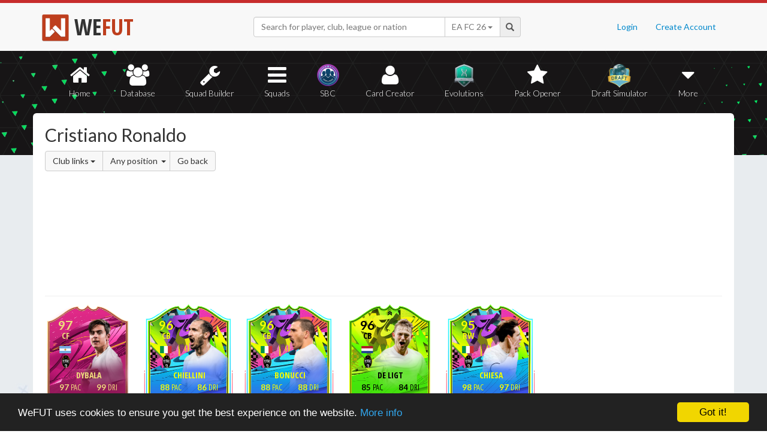

--- FILE ---
content_type: text/html; charset=UTF-8
request_url: https://wefut.com/player/linked-players/21684/21/club
body_size: 5884
content:
<!DOCTYPE html>
<html lang="en">
    <head>
        <script async src="https://www.googletagmanager.com/gtag/js?id=UA-39374027-1"></script>
        <script>
          window.dataLayer = window.dataLayer || [];
          function gtag(){dataLayer.push(arguments);}
          gtag('js', new Date());
          gtag('config', 'UA-39374027-1', { 'anonymize_ip': true });
        </script>

        <meta charset="utf-8">
        <meta http-equiv="X-UA-Compatible" content="IE=edge">
        <meta name="theme-color" content="#C72C2C">
        <meta name="keywords" content="eafc, ea fc, fc26, fut26, fut, fut 26, ultimate team, squad builder, squads, database, prices, stats, in game, draft simulator, fifa, 26, fifa 23, coins, players, pack opener, card creator" />

        <meta name="smartbanner:title" content="Download the WeFUT App!">
        <meta name="smartbanner:author" content="WeFUT.com">
        <meta name="smartbanner:price" content="FREE">
        <meta name="smartbanner:price-suffix-apple" content=" - On the App Store">
        <meta name="smartbanner:price-suffix-google" content=" - On Google Play">
        <meta name="smartbanner:icon-apple" content="//static.wefut.com/assets/images/ic_launcher.png">
        <meta name="smartbanner:icon-google" content="//static.wefut.com/assets/images/ic_launcher.png">
        <meta name="smartbanner:button" content="VIEW">
        <meta name="smartbanner:button-url-apple" content="https://apps.apple.com/us/app/wefut-fut-23-draft-squad-builder/id1200304239?platform=iphone">
        <meta name="smartbanner:button-url-google" content="https://play.google.com/store/apps/details?id=com.wefut.wefut">
        <meta name="smartbanner:enabled-platforms" content="android,ios">
        <meta name="smartbanner:days-to-hide" content="30">

        <meta name="viewport" content="width=device-width, initial-scale=1">

        <title>Cristiano Ronaldo Linked Players | WeFUT</title>
        
        <meta name="description" content="Create your own EA FC 26 Ultimate Team squad with our Draft Simulator or Squad Builder, and find player stats using our Player Database!" />
        <link rel="icon" type="image/ico" href="//static.wefut.com/assets/images/favicon.ico">
        <link href="//static.wefut.com/assets/css/bootstrap3.min.css?19" rel="stylesheet">
        <link href="//static.wefut.com/assets/css/font-awesome.min.css?19" rel="stylesheet">
        <link href="//static.wefut.com/assets/css/wefut.css?262" rel="stylesheet">
        <link href="//static.wefut.com/assets/css/player-styles17.css?264" rel="stylesheet">
        <link href="//static.wefut.com/assets/css/fifa26.css?268" rel="stylesheet">
        <link rel="stylesheet" type="text/css" href="//static.wefut.com/assets/css/toastr.css?19">
        <link rel="stylesheet" type="text/css" href="//fonts.googleapis.com/css?family=Open+Sans+Condensed:300,700|Fjalla+One|PT+Sans+Narrow|Lato:300,400,700,900|Titillium+Web:400,700" />

        
        <script src="https://ajax.googleapis.com/ajax/libs/jquery/1.12.4/jquery.min.js"></script>

        <script type="text/javascript">
            window.cookieconsent_options = {"message":"WeFUT uses cookies to ensure you get the best experience on the website.","dismiss":"Got it!","learnMore":"More info","link":"http://wefut.com/home/policy","theme":"dark-bottom"};
        </script>

        <script type="text/javascript" src="//static.wefut.com/assets/js/cookieconsent.min.js?"></script>

        
        <!--[if lt IE 9]>
            <script src="https://oss.maxcdn.com/html5shiv/3.7.3/html5shiv.min.js"></script>
            <script src="https://oss.maxcdn.com/respond/1.4.2/respond.min.js"></script>
        <![endif]-->
    </head>

    <body class="club">
        <nav class="navbar navbar-top navbar-default">
            <div class="container">
                <div class="navbar-header">
                    <div class="navbar-brand">
                        <a href="/">
                            <img class="img-responsive" src="//static.wefut.com/assets/images/logo-header.png?" height="45" width="45" />
                            <span class="main">WE</span><span class="highlight">FUT</span>
                        </a>
                    </div>
                </div>

                <ul class="nav navbar-nav navbar-right">
                                        <li><a href="/login">Login</a></li>
                    <li><a href="/register">Create Account</a></li>
                                    </ul>
                <div class="navbar-form">
                    <div class="input-group">
                        <input type="text" class="form-control" id="input-navbar" autocomplete="off" placeholder="Search for player, club, league or nation">
                        <div class="input-group-btn">
                            <a id="fifa-search" data-fifa="26" class="btn dropdown-toggle" data-toggle="dropdown" href="#">
                                <span id="fifa-search-selection">EA FC 26</span>
                                <span class="caret"></span>
                            </a>
                            <ul class="dropdown-menu" role="menu" aria-labelledby="dropdownMenu">
                                                                <li><a class="fifa-search-selector" data-fifa="26" href="#">EA FC 26</a></li>
                                                                <li><a class="fifa-search-selector" data-fifa="25" href="#">EA FC 25</a></li>
                                                                <li><a class="fifa-search-selector" data-fifa="24" href="#">EA FC 24</a></li>
                                                                <li><a class="fifa-search-selector" data-fifa="23" href="#">FIFA 23</a></li>
                                                                <li><a class="fifa-search-selector" data-fifa="22" href="#">FIFA 22</a></li>
                                                                <li><a class="fifa-search-selector" data-fifa="21" href="#">FIFA 21</a></li>
                                                                <li><a class="fifa-search-selector" data-fifa="20" href="#">FIFA 20</a></li>
                                                                <li><a class="fifa-search-selector" data-fifa="19" href="#">FIFA 19</a></li>
                                                                <li><a class="fifa-search-selector" data-fifa="18" href="#">FIFA 18</a></li>
                                                                <li><a class="fifa-search-selector" data-fifa="17" href="#">FIFA 17</a></li>
                                                                <li><a class="fifa-search-selector" data-fifa="16" href="#">FIFA 16</a></li>
                                                                <li><a class="fifa-search-selector" data-fifa="15" href="#">FIFA 15</a></li>
                                                                <li><a class="fifa-search-selector" data-fifa="14" href="#">FIFA 14</a></li>
                                                                <li><a class="fifa-search-selector" data-fifa="13" href="#">FIFA 13</a></li>
                                                            </ul>
                        </div>
                        <span class="input-group-addon">
                            <span class="glyphicon glyphicon-search"></span>
                        </span>
                    </div>

                    <div class="navbar-search-results"></div>
                </div>
            </div>
        </nav>

        <div class="sub-nav navbar-inverse">
            <button type="button" class="navbar-toggle collapsed" data-toggle="collapse" data-target="#navbar-collapse" aria-expanded="false">
                <span class="sr-only">Toggle navigation</span>
                <span class="icon-bar"></span>
                <span class="icon-bar"></span>
                <span class="icon-bar"></span>
            </button>
            <div class="clearfix"></div>
            <div class="container">
                <div class="collapse navbar-collapse" id="navbar-collapse">
                    <ul class="nav nav-pills nav-justified">
                        <li role="presentation" >
                            <a href="/">
                                <span class="fa fa-home"></span>
                                Home
                            </a>
                        </li>
                        <li role="presentation" >
                            <a href="/player-database">
                                <span class="fa fa-users"></span>
                                Database
                            </a>
                        </li>
                        <li role="presentation" >
                            <a href="/squad-builder">
                                <span id="amountofplayers" class="label label-danger pull-right hidden-xs hidden-sm">0</span>
                                <span class="fa fa-wrench"></span>
                                Squad Builder
                            </a>
                        </li>
                        <li role="presentation" >
                            <a href="/created-squads">
                                <span class="fa fa-bars"></span>
                                Squads
                            </a>
                        </li>
                        <li role="presentation" >
                            <a href="/squad-building-challenges">
                                <span class="fa fa-sbc"></span>
                                SBC
                            </a>
                        </li>
                        <li role="presentation" >
                            <a href="/player/card-creator">
                                <span class="fa fa-user"></span>
                                Card Creator
                            </a>
                        </li>
                        <li role="presentation" >
                            <a href="/evolutions">
                                <span class="fa fa-evolutions"></span>
                                Evolutions
                            </a>
                        </li>
                        <li role="presentation" >
                            <a href="/pack-opener">
                                <span class="fa fa-star"></span>
                                Pack Opener
                            </a>
                        </li>
                        <li role="presentation" >
                            <a href="/draft-simulator">
                                <!-- <span style="position:absolute;top:7px;right:7px" class="label label-info pull-right">New modes!</span> -->
                                <span class="fa fa-draft"></span>
                                Draft Simulator
                            </a>
                        </li>
                        <li role="presentation" class="dropdown">
                            <a class="dropdown-toggle" data-toggle="dropdown" href="#" role="button" aria-haspopup="true" aria-expanded="false">
                                <span class="fa fa-caret-down"></span>
                                More
                            </a>
                            <ul class="dropdown-menu">
                                <li><a href="/calendar">Calendar</a></li>
                                <li class="divider" style="margin: 4px 1px"></li>
                                                                                                <!-- <li><a href="/perfect-chemistry">Perfect Chemistry</a></li> -->
                                                                <li><a href="/playstyles">PlayStyles</a></li>
                                <li><a href="/roles">Player Roles</a></li>
                                <li><a href="/chemistry-styles">Chemistry Styles</a></li>
                                <li><a href="/managers">Managers</a></li>
                                <li><a href="/club-items/stadiums">Stadiums</a></li>
                                <li><a href="/club-items/balls">Balls</a></li>
                                <li class="divider" style="margin: 4px 1px"></li>
                                <li><a href="https://play.google.com/store/apps/details?id=com.wefut.wefut" target="_blank">Android App</a></li>
                                <li><a href="https://apps.apple.com/us/app/wefut-fut-21-draft-squad-builder/id1200304239" target="_blank">iPhone/iPad App</a></li>
                            </ul>
                        </li>
                    </ul>
                </div>
            </div>
        </div>
<div class="page container">
    <div class="page-header">
        <div class="row">
            <div class="col-lg-4 col-md-12">
                <h2 style="margin-top: 20px">Cristiano Ronaldo</h2>
                <div class="btn-group">
                    <div class="btn-group">
                        <a class="btn btn-default dropdown-toggle" data-toggle="dropdown" href="#">
                            Club links
                            <span class="caret"></span>
                        </a>
                        <ul class="dropdown-menu">
                            <li><a href="https://wefut.com/player/linked-players/21684/21/club">Club links</a></li>
                            <li><a href="https://wefut.com/player/linked-players/21684/21/league">League links</a></li>
                            <li><a href="https://wefut.com/player/linked-players/21684/21/perfect">Perfect links</a></li>
                            <li><a href="https://wefut.com/player/linked-players/21684/21/weak">Weak links</a></li>
                        </ul>
                    </div>
                    <div class="btn-group">
                        <a class="btn btn-default dropdown-toggle" data-toggle="dropdown" href="#">
                            Any position                            <span class="caret" style="margin-left: 3px; margin-right: -6px"></span>
                        </a>
                        <ul class="dropdown-menu">
                            <li><a tabindex="" href="/player/linked-players/21684/21/club">Any position</a></li>
                            <li><a tabindex="" href="/player/linked-players/21684/21/club/ST">ST</a></li>
                            <li><a tabindex="" href="/player/linked-players/21684/21/club/CF">CF</a></li>
                            <li><a tabindex="" href="/player/linked-players/21684/21/club/LW">LW</a></li>
                            <li><a tabindex="" href="/player/linked-players/21684/21/club/LF">LF</a></li>
                            <li><a tabindex="" href="/player/linked-players/21684/21/club/LM">LM</a></li>
                            <li><a tabindex="" href="/player/linked-players/21684/21/club/RW">RW</a></li>
                            <li><a tabindex="" href="/player/linked-players/21684/21/club/RF">RF</a></li>
                            <li><a tabindex="" href="/player/linked-players/21684/21/club/RM">RM</a></li>
                            <li><a tabindex="" href="/player/linked-players/21684/21/club/CAM">CAM</a></li>
                            <li><a tabindex="" href="/player/linked-players/21684/21/club/CM">CM</a></li>
                            <li><a tabindex="" href="/player/linked-players/21684/21/club/CDM">CDM</a></li>
                            <li><a tabindex="" href="/player/linked-players/21684/21/club/LWB">LWB</a></li>
                            <li><a tabindex="" href="/player/linked-players/21684/21/club/LB">LB</a></li>
                            <li><a tabindex="" href="/player/linked-players/21684/21/club/CB">CB</a></li>
                            <li><a tabindex="" href="/player/linked-players/21684/21/club/RB">RB</a></li>
                            <li><a tabindex="" href="/player/linked-players/21684/21/club/RWB">RWB</a></li>
                            <li><a tabindex="" href="/player/linked-players/21684/21/club/GK">GK</a></li>
                        </ul>
                    </div>
                    <a class="btn btn-default" href="https://wefut.com/player/21/21684/cristiano-ronaldo">Go back</a>
                </div>
            </div>
            <div class="col-lg-8 col-md-12">
                <script async src="//pagead2.googlesyndication.com/pagead/js/adsbygoogle.js"></script>
                <ins class="adsbygoogle"
                   style="margin-top: 16px"
                   data-ad-client="ca-pub-3689706000234543"
                   data-ad-slot="4937350516"
                   data-ad-format="auto"></ins>
                <script>
                (adsbygoogle = window.adsbygoogle || []).push({});
                </script>
            </div>
        </div>
    </div>
    <div class="row">
        <div class="col-md-9 card-list">
            <a href="https://wefut.com/player/21/22926/paulo-dybala"><div class="card pinkgold fifa21" data-base-id="211110" data-club-id="114153" data-nation-id="52" data-league-id="31" data-rareflag="16">
    <div class="scard pinkgold fifa21" style="position: relative; z-index: 2">
            <img src="//static.wefut.com/assets/images/fut21/gold16.png?253" alt="" class="player-card" onerror="this.src='//static.wefut.com/assets/images/concept-card.png'">

            <div class="rating-gradient"></div>

            
                            <img src="//static.wefut.com/assets/images/fut21/clubbadges/114153.png?251" alt="" class="clubbadge clubbadge-dark">
                            
            
            <div class="playstyleplus"></div>
            
            <div class="avatarholder avatarholder-custom">
                <img src="//static.wefut.com/assets/images/fut21/playeravatars/custom/84097190.png" onerror="this.src='//static.wefut.com/assets/images/fut15/playeravatars/unknown.png'" alt="" class="avatar">
            </div>

                            <img src="//static.wefut.com/assets/images/nation_flag/52.png?25" class="nationflag">
            
            <div class="ratingholder"><span class="rating"  style="border: 0px !important" >97</span></div>
            <span class="position">CF</span>
            <div class=" name">
            <span class="marquee">Dybala</span>
        </div>
        <div class="attributes ">
                        <span class="loyalty">
                            </span>
            
            
            <span class="pace">97</span>
            <span class="shooting">97</span>
            <span class="passing">98</span>
            <span class="dribbling">99</span>
            <span class="defending">50</span>
            <span class="heading">90</span>
        </div>
                <div class="chembadge chem--1"></div>
            </div>
    </div>
</a><a href="https://wefut.com/player/21/21713/giorgio-chiellini"><div class="card swap10 fifa21" data-base-id="138956" data-club-id="114153" data-nation-id="27" data-league-id="31" data-rareflag="61">
    <div class="scard swap10 fifa21" style="position: relative; z-index: 2">
            <img src="//static.wefut.com/assets/images/fut21/gold61.png?253" alt="" class="player-card" onerror="this.src='//static.wefut.com/assets/images/concept-card.png'">

            <div class="rating-gradient"></div>

            
                            <img src="//static.wefut.com/assets/images/fut21/clubbadges/114153.png?251" alt="" class="clubbadge clubbadge-dark">
                            
            
            <div class="playstyleplus"></div>
            
            <div class="avatarholder avatarholder-custom">
                <img src="//static.wefut.com/assets/images/fut21/playeravatars/custom/151133900.png" onerror="this.src='//static.wefut.com/assets/images/fut15/playeravatars/unknown.png'" alt="" class="avatar">
            </div>

                            <img src="//static.wefut.com/assets/images/nation_flag/27.png?25" class="nationflag">
            
            <div class="ratingholder"><span class="rating"  style="border: 0px !important" >96</span></div>
            <span class="position">CB</span>
            <div class=" name">
            <span class="marquee">Chiellini</span>
        </div>
        <div class="attributes ">
                        <span class="loyalty">
                            </span>
            
            
            <span class="pace">88</span>
            <span class="shooting">70</span>
            <span class="passing">83</span>
            <span class="dribbling">86</span>
            <span class="defending">96</span>
            <span class="heading">96</span>
        </div>
                <div class="chembadge chem--1"></div>
            </div>
    </div>
</a><a href="https://wefut.com/player/21/21821/leonardo-bonucci"><div class="card swap10 fifa21" data-base-id="184344" data-club-id="114153" data-nation-id="27" data-league-id="31" data-rareflag="61">
    <div class="scard swap10 fifa21" style="position: relative; z-index: 2">
            <img src="//static.wefut.com/assets/images/fut21/gold61.png?253" alt="" class="player-card" onerror="this.src='//static.wefut.com/assets/images/concept-card.png'">

            <div class="rating-gradient"></div>

            
                            <img src="//static.wefut.com/assets/images/fut21/clubbadges/114153.png?251" alt="" class="clubbadge clubbadge-dark">
                            
            
            <div class="playstyleplus"></div>
            
            <div class="avatarholder avatarholder-custom">
                <img src="//static.wefut.com/assets/images/fut21/playeravatars/custom/67293208.png" onerror="this.src='//static.wefut.com/assets/images/fut15/playeravatars/unknown.png'" alt="" class="avatar">
            </div>

                            <img src="//static.wefut.com/assets/images/nation_flag/27.png?25" class="nationflag">
            
            <div class="ratingholder"><span class="rating"  style="border: 0px !important" >96</span></div>
            <span class="position">CB</span>
            <div class=" name">
            <span class="marquee">Bonucci</span>
        </div>
        <div class="attributes ">
                        <span class="loyalty">
                            </span>
            
            
            <span class="pace">88</span>
            <span class="shooting">72</span>
            <span class="passing">85</span>
            <span class="dribbling">88</span>
            <span class="defending">96</span>
            <span class="heading">93</span>
        </div>
                <div class="chembadge chem--1"></div>
            </div>
    </div>
</a><a href="https://wefut.com/player/21/21598/matthijs-de-ligt"><div class="card swap9 fifa21" data-base-id="235243" data-club-id="114153" data-nation-id="34" data-league-id="31" data-rareflag="60">
    <div class="scard swap9 fifa21" style="position: relative; z-index: 2">
            <img src="//static.wefut.com/assets/images/fut21/gold60.png?253" alt="" class="player-card" onerror="this.src='//static.wefut.com/assets/images/concept-card.png'">

            <div class="rating-gradient"></div>

            
                            <img src="//static.wefut.com/assets/images/fut21/clubbadges/114153.png?251" alt="" class="clubbadge clubbadge-dark">
                            
            
            <div class="playstyleplus"></div>
            
            <div class="avatarholder avatarholder-custom">
                <img src="//static.wefut.com/assets/images/fut21/playeravatars/custom/67344107.png" onerror="this.src='//static.wefut.com/assets/images/fut15/playeravatars/unknown.png'" alt="" class="avatar">
            </div>

                            <img src="//static.wefut.com/assets/images/nation_flag/34.png?25" class="nationflag">
            
            <div class="ratingholder"><span class="rating"  style="border: 0px !important" >96</span></div>
            <span class="position">CB</span>
            <div class=" name">
            <span class="marquee">de Ligt</span>
        </div>
        <div class="attributes ">
                        <span class="loyalty">
                            </span>
            
            
            <span class="pace">85</span>
            <span class="shooting">72</span>
            <span class="passing">83</span>
            <span class="dribbling">84</span>
            <span class="defending">96</span>
            <span class="heading">93</span>
        </div>
                <div class="chembadge chem--1"></div>
            </div>
    </div>
</a><a href="https://wefut.com/player/21/21714/federico-chiesa"><div class="card swap10 fifa21" data-base-id="235805" data-club-id="114153" data-nation-id="27" data-league-id="31" data-rareflag="61">
    <div class="scard swap10 fifa21" style="position: relative; z-index: 2">
            <img src="//static.wefut.com/assets/images/fut21/gold61.png?253" alt="" class="player-card" onerror="this.src='//static.wefut.com/assets/images/concept-card.png'">

            <div class="rating-gradient"></div>

            
                            <img src="//static.wefut.com/assets/images/fut21/clubbadges/114153.png?251" alt="" class="clubbadge clubbadge-dark">
                            
            
            <div class="playstyleplus"></div>
            
            <div class="avatarholder avatarholder-custom">
                <img src="//static.wefut.com/assets/images/fut21/playeravatars/custom/134453533.png" onerror="this.src='//static.wefut.com/assets/images/fut15/playeravatars/unknown.png'" alt="" class="avatar">
            </div>

                            <img src="//static.wefut.com/assets/images/nation_flag/27.png?25" class="nationflag">
            
            <div class="ratingholder"><span class="rating"  style="border: 0px !important" >95</span></div>
            <span class="position">RW</span>
            <div class=" name">
            <span class="marquee">Chiesa</span>
        </div>
        <div class="attributes ">
                        <span class="loyalty">
                            </span>
            
            
            <span class="pace">98</span>
            <span class="shooting">95</span>
            <span class="passing">94</span>
            <span class="dribbling">97</span>
            <span class="defending">60</span>
            <span class="heading">83</span>
        </div>
                <div class="chembadge chem--1"></div>
            </div>
    </div>
</a><a href="https://wefut.com/player/21/21626/morata"><div class="card swap9 fifa21" data-base-id="201153" data-club-id="114153" data-nation-id="45" data-league-id="31" data-rareflag="60">
    <div class="scard swap9 fifa21" style="position: relative; z-index: 2">
            <img src="//static.wefut.com/assets/images/fut21/gold60.png?253" alt="" class="player-card" onerror="this.src='//static.wefut.com/assets/images/concept-card.png'">

            <div class="rating-gradient"></div>

            
                            <img src="//static.wefut.com/assets/images/fut21/clubbadges/114153.png?251" alt="" class="clubbadge clubbadge-dark">
                            
            
            <div class="playstyleplus"></div>
            
            <div class="avatarholder avatarholder-custom">
                <img src="//static.wefut.com/assets/images/fut21/playeravatars/custom/184750529.png" onerror="this.src='//static.wefut.com/assets/images/fut15/playeravatars/unknown.png'" alt="" class="avatar">
            </div>

                            <img src="//static.wefut.com/assets/images/nation_flag/45.png?25" class="nationflag">
            
            <div class="ratingholder"><span class="rating"  style="border: 0px !important" >95</span></div>
            <span class="position">ST</span>
            <div class=" name">
            <span class="marquee">Morata</span>
        </div>
        <div class="attributes ">
                        <span class="loyalty">
                            </span>
            
            
            <span class="pace">94</span>
            <span class="shooting">97</span>
            <span class="passing">91</span>
            <span class="dribbling">95</span>
            <span class="defending">44</span>
            <span class="heading">92</span>
        </div>
                <div class="chembadge chem--1"></div>
            </div>
    </div>
</a><a href="https://wefut.com/player/21/22972/juan-cuadrado"><div class="card pinkgold fifa21" data-base-id="193082" data-club-id="114153" data-nation-id="56" data-league-id="31" data-rareflag="16">
    <div class="scard pinkgold fifa21" style="position: relative; z-index: 2">
            <img src="//static.wefut.com/assets/images/fut21/gold16.png?253" alt="" class="player-card" onerror="this.src='//static.wefut.com/assets/images/concept-card.png'">

            <div class="rating-gradient"></div>

            
                            <img src="//static.wefut.com/assets/images/fut21/clubbadges/114153.png?251" alt="" class="clubbadge clubbadge-dark">
                            
            
            <div class="playstyleplus"></div>
            
            <div class="avatarholder avatarholder-custom">
                <img src="//static.wefut.com/assets/images/fut21/playeravatars/custom/184742458.png" onerror="this.src='//static.wefut.com/assets/images/fut15/playeravatars/unknown.png'" alt="" class="avatar">
            </div>

                            <img src="//static.wefut.com/assets/images/nation_flag/56.png?25" class="nationflag">
            
            <div class="ratingholder"><span class="rating"  style="border: 0px !important" >95</span></div>
            <span class="position">RB</span>
            <div class=" name">
            <span class="marquee">Cuadrado</span>
        </div>
        <div class="attributes ">
                        <span class="loyalty">
                            </span>
            
            
            <span class="pace">99</span>
            <span class="shooting">84</span>
            <span class="passing">95</span>
            <span class="dribbling">99</span>
            <span class="defending">90</span>
            <span class="heading">88</span>
        </div>
                <div class="chembadge chem--1"></div>
            </div>
    </div>
</a><a href="https://wefut.com/player/21/21677/arthur"><div class="card swap11 fifa21" data-base-id="230658" data-club-id="114153" data-nation-id="54" data-league-id="31" data-rareflag="62">
    <div class="scard swap11 fifa21" style="position: relative; z-index: 2">
            <img src="//static.wefut.com/assets/images/fut21/gold62.png?253" alt="" class="player-card" onerror="this.src='//static.wefut.com/assets/images/concept-card.png'">

            <div class="rating-gradient"></div>

            
                            <img src="//static.wefut.com/assets/images/fut21/clubbadges/114153.png?251" alt="" class="clubbadge clubbadge-dark">
                            
            
            <div class="playstyleplus"></div>
            
            <div class="avatarholder avatarholder-custom">
                <img src="//static.wefut.com/assets/images/fut21/playeravatars/custom/84116738.png" onerror="this.src='//static.wefut.com/assets/images/fut15/playeravatars/unknown.png'" alt="" class="avatar">
            </div>

                            <img src="//static.wefut.com/assets/images/nation_flag/54.png?25" class="nationflag">
            
            <div class="ratingholder"><span class="rating"  style="border: 0px !important" >93</span></div>
            <span class="position">CM</span>
            <div class=" name">
            <span class="marquee">Arthur</span>
        </div>
        <div class="attributes ">
                        <span class="loyalty">
                            </span>
            
            
            <span class="pace">90</span>
            <span class="shooting">88</span>
            <span class="passing">92</span>
            <span class="dribbling">85</span>
            <span class="defending">91</span>
            <span class="heading">88</span>
        </div>
                <div class="chembadge chem--1"></div>
            </div>
    </div>
</a><a href="https://wefut.com/player/21/21681/weston-mckennie"><div class="card swap11 fifa21" data-base-id="238744" data-club-id="114153" data-nation-id="95" data-league-id="31" data-rareflag="62">
    <div class="scard swap11 fifa21" style="position: relative; z-index: 2">
            <img src="//static.wefut.com/assets/images/fut21/gold62.png?253" alt="" class="player-card" onerror="this.src='//static.wefut.com/assets/images/concept-card.png'">

            <div class="rating-gradient"></div>

            
                            <img src="//static.wefut.com/assets/images/fut21/clubbadges/114153.png?251" alt="" class="clubbadge clubbadge-dark">
                            
            
            <div class="playstyleplus"></div>
            
            <div class="avatarholder avatarholder-custom">
                <img src="//static.wefut.com/assets/images/fut21/playeravatars/custom/67347608.png" onerror="this.src='//static.wefut.com/assets/images/fut15/playeravatars/unknown.png'" alt="" class="avatar">
            </div>

                            <img src="//static.wefut.com/assets/images/nation_flag/95.png?25" class="nationflag">
            
            <div class="ratingholder"><span class="rating"  style="border: 0px !important" >92</span></div>
            <span class="position">CM</span>
            <div class=" name">
            <span class="marquee">McKennie</span>
        </div>
        <div class="attributes ">
                        <span class="loyalty">
                            </span>
            
            
            <span class="pace">92</span>
            <span class="shooting">84</span>
            <span class="passing">88</span>
            <span class="dribbling">92</span>
            <span class="defending">92</span>
            <span class="heading">95</span>
        </div>
                <div class="chembadge chem--1"></div>
            </div>
    </div>
</a><a href="https://wefut.com/player/21/19238/paulo-dybala"><div class="card playermoments fifa21" data-base-id="211110" data-club-id="114153" data-nation-id="52" data-league-id="31" data-rareflag="90">
    <div class="scard playermoments fifa21" style="position: relative; z-index: 2">
            <img src="//static.wefut.com/assets/images/fut21/gold90.png?253" alt="" class="player-card" onerror="this.src='//static.wefut.com/assets/images/concept-card.png'">

            <div class="rating-gradient"></div>

            
                            <img src="//static.wefut.com/assets/images/fut21/clubbadges/114153.png?251" alt="" class="clubbadge clubbadge-dark">
                            
            
            <div class="playstyleplus"></div>
            
            <div class="avatarholder avatarholder-custom">
                <img src="//static.wefut.com/assets/images/fut21/playeravatars/custom/67319974.png" onerror="this.src='//static.wefut.com/assets/images/fut15/playeravatars/unknown.png'" alt="" class="avatar">
            </div>

                            <img src="//static.wefut.com/assets/images/nation_flag/52.png?25" class="nationflag">
            
            <div class="ratingholder"><span class="rating"  style="border: 0px !important" >91</span></div>
            <span class="position">CF</span>
            <div class=" name">
            <span class="marquee">Dybala</span>
        </div>
        <div class="attributes ">
                        <span class="loyalty">
                            </span>
            
            
            <span class="pace">89</span>
            <span class="shooting">88</span>
            <span class="passing">92</span>
            <span class="dribbling">94</span>
            <span class="defending">45</span>
            <span class="heading">67</span>
        </div>
                <div class="chembadge chem--1"></div>
            </div>
    </div>
</a><a href="https://wefut.com/player/21/21214/juan-cuadrado"><div class="card goldblue fifa21" data-base-id="193082" data-club-id="114153" data-nation-id="56" data-league-id="31" data-rareflag="11">
    <div class="scard goldblue fifa21" style="position: relative; z-index: 2">
            <img src="//static.wefut.com/assets/images/fut21/gold11.png?253" alt="" class="player-card" onerror="this.src='//static.wefut.com/assets/images/concept-card.png'">

            <div class="rating-gradient"></div>

            
                            <img src="//static.wefut.com/assets/images/fut21/clubbadges/114153.png?251" alt="" class="clubbadge clubbadge-dark">
                            
            
            <div class="playstyleplus"></div>
            
            <div class="avatarholder avatarholder-custom">
                <img src="//static.wefut.com/assets/images/fut21/playeravatars/custom/134410810.png" onerror="this.src='//static.wefut.com/assets/images/fut15/playeravatars/unknown.png'" alt="" class="avatar">
            </div>

                            <img src="//static.wefut.com/assets/images/nation_flag/56.png?25" class="nationflag">
            
            <div class="ratingholder"><span class="rating"  style="border: 0px !important" >91</span></div>
            <span class="position">RB</span>
            <div class=" name">
            <span class="marquee">Cuadrado</span>
        </div>
        <div class="attributes ">
                        <span class="loyalty">
                            </span>
            
            
            <span class="pace">97</span>
            <span class="shooting">81</span>
            <span class="passing">91</span>
            <span class="dribbling">96</span>
            <span class="defending">86</span>
            <span class="heading">82</span>
        </div>
                <div class="chembadge chem--1"></div>
            </div>
    </div>
</a><a href="https://wefut.com/player/21/18657/giorgio-chiellini"><div class="card futmas fifa21" data-base-id="138956" data-club-id="114153" data-nation-id="27" data-league-id="31" data-rareflag="32">
    <div class="scard futmas fifa21" style="position: relative; z-index: 2">
            <img src="//static.wefut.com/assets/images/fut21/gold32.png?253" alt="" class="player-card" onerror="this.src='//static.wefut.com/assets/images/concept-card.png'">

            <div class="rating-gradient"></div>

            
                            <img src="//static.wefut.com/assets/images/fut21/clubbadges/114153.png?251" alt="" class="clubbadge clubbadge-dark">
                            
            
            <div class="playstyleplus"></div>
            
            <div class="avatarholder avatarholder-custom">
                <img src="//static.wefut.com/assets/images/fut21/playeravatars/custom/67247820.png" onerror="this.src='//static.wefut.com/assets/images/fut15/playeravatars/unknown.png'" alt="" class="avatar">
            </div>

                            <img src="//static.wefut.com/assets/images/nation_flag/27.png?25" class="nationflag">
            
            <div class="ratingholder"><span class="rating"  style="border: 0px !important" >89</span></div>
            <span class="position">CDM</span>
            <div class=" name">
            <span class="marquee">Chiellini</span>
        </div>
        <div class="attributes ">
                        <span class="loyalty">
                            </span>
            
            
            <span class="pace">80</span>
            <span class="shooting">65</span>
            <span class="passing">76</span>
            <span class="dribbling">74</span>
            <span class="defending">88</span>
            <span class="heading">85</span>
        </div>
                <div class="chembadge chem--1"></div>
            </div>
    </div>
</a><a href="https://wefut.com/player/21/20944/federico-chiesa"><div class="card goldblue fifa21" data-base-id="235805" data-club-id="114153" data-nation-id="27" data-league-id="31" data-rareflag="11">
    <div class="scard goldblue fifa21" style="position: relative; z-index: 2">
            <img src="//static.wefut.com/assets/images/fut21/gold11.png?253" alt="" class="player-card" onerror="this.src='//static.wefut.com/assets/images/concept-card.png'">

            <div class="rating-gradient"></div>

            
                            <img src="//static.wefut.com/assets/images/fut21/clubbadges/114153.png?251" alt="" class="clubbadge clubbadge-dark">
                            
            
            <div class="playstyleplus"></div>
            
            <div class="avatarholder avatarholder-custom">
                <img src="//static.wefut.com/assets/images/fut21/playeravatars/custom/117676317.png" onerror="this.src='//static.wefut.com/assets/images/fut15/playeravatars/unknown.png'" alt="" class="avatar">
            </div>

                            <img src="//static.wefut.com/assets/images/nation_flag/27.png?25" class="nationflag">
            
            <div class="ratingholder"><span class="rating"  style="border: 0px !important" >89</span></div>
            <span class="position">LM</span>
            <div class=" name">
            <span class="marquee">Chiesa</span>
        </div>
        <div class="attributes ">
                        <span class="loyalty">
                            </span>
            
            
            <span class="pace">95</span>
            <span class="shooting">90</span>
            <span class="passing">88</span>
            <span class="dribbling">92</span>
            <span class="defending">54</span>
            <span class="heading">77</span>
        </div>
                <div class="chembadge chem--1"></div>
            </div>
    </div>
</a><a href="https://wefut.com/player/21/20789/giorgio-chiellini"><div class="card goldif fifa21" data-base-id="138956" data-club-id="114153" data-nation-id="27" data-league-id="31" data-rareflag="3">
    <div class="scard goldif fifa21" style="position: relative; z-index: 2">
            <img src="//static.wefut.com/assets/images/fut21/gold3.png?253" alt="" class="player-card" onerror="this.src='//static.wefut.com/assets/images/concept-card.png'">

            <div class="rating-gradient"></div>

            
                            <img src="//static.wefut.com/assets/images/fut21/clubbadges/114153.png?251" alt="" class="clubbadge clubbadge-dark">
                            
            
            <div class="playstyleplus"></div>
            
            <div class="avatarholder ">
                <img src="//static.wefut.com/assets/images/fut21/playeravatars/138956.png?242" onerror="this.src='//static.wefut.com/assets/images/fut15/playeravatars/unknown.png'" alt="" class="avatar">
            </div>

                            <img src="//static.wefut.com/assets/images/nation_flag/27.png?25" class="nationflag">
            
            <div class="ratingholder"><span class="rating"  style="border: 0px !important" >89</span></div>
            <span class="position">CB</span>
            <div class=" name">
            <span class="marquee">Chiellini</span>
        </div>
        <div class="attributes ">
                        <span class="loyalty">
                            </span>
            
            
            <span class="pace">70</span>
            <span class="shooting">48</span>
            <span class="passing">61</span>
            <span class="dribbling">65</span>
            <span class="defending">92</span>
            <span class="heading">82</span>
        </div>
                <div class="chembadge chem--1"></div>
            </div>
    </div>
</a><a href="https://wefut.com/player/21/20614/adrien-rabiot"><div class="card playermoments fifa21" data-base-id="210008" data-club-id="114153" data-nation-id="18" data-league-id="31" data-rareflag="90">
    <div class="scard playermoments fifa21" style="position: relative; z-index: 2">
            <img src="//static.wefut.com/assets/images/fut21/gold90.png?253" alt="" class="player-card" onerror="this.src='//static.wefut.com/assets/images/concept-card.png'">

            <div class="rating-gradient"></div>

            
                            <img src="//static.wefut.com/assets/images/fut21/clubbadges/114153.png?251" alt="" class="clubbadge clubbadge-dark">
                            
            
            <div class="playstyleplus"></div>
            
            <div class="avatarholder avatarholder-custom">
                <img src="//static.wefut.com/assets/images/fut21/playeravatars/custom/67318872.png" onerror="this.src='//static.wefut.com/assets/images/fut15/playeravatars/unknown.png'" alt="" class="avatar">
            </div>

                            <img src="//static.wefut.com/assets/images/nation_flag/18.png?25" class="nationflag">
            
            <div class="ratingholder"><span class="rating"  style="border: 0px !important" >88</span></div>
            <span class="position">CM</span>
            <div class=" name">
            <span class="marquee">Rabiot</span>
        </div>
        <div class="attributes ">
                        <span class="loyalty">
                            </span>
            
            
            <span class="pace">82</span>
            <span class="shooting">87</span>
            <span class="passing">84</span>
            <span class="dribbling">86</span>
            <span class="defending">84</span>
            <span class="heading">85</span>
        </div>
                <div class="chembadge chem--1"></div>
            </div>
    </div>
</a><a href="https://wefut.com/player/21/19556/dejan-kulusevski"><div class="card futurestars fifa21" data-base-id="247394" data-club-id="114153" data-nation-id="46" data-league-id="31" data-rareflag="71">
    <div class="scard futurestars fifa21" style="position: relative; z-index: 2">
            <img src="//static.wefut.com/assets/images/fut21/gold71.png?253" alt="" class="player-card" onerror="this.src='//static.wefut.com/assets/images/concept-card.png'">

            <div class="rating-gradient"></div>

            
                            <img src="//static.wefut.com/assets/images/fut21/clubbadges/114153.png?251" alt="" class="clubbadge clubbadge-dark">
                            
            
            <div class="playstyleplus"></div>
            
            <div class="avatarholder avatarholder-custom">
                <img src="//static.wefut.com/assets/images/fut21/playeravatars/custom/67356258.png" onerror="this.src='//static.wefut.com/assets/images/fut15/playeravatars/unknown.png'" alt="" class="avatar">
            </div>

                            <img src="//static.wefut.com/assets/images/nation_flag/46.png?25" class="nationflag">
            
            <div class="ratingholder"><span class="rating"  style="border: 0px !important" >88</span></div>
            <span class="position">RW</span>
            <div class=" name">
            <span class="marquee">Kulusevski</span>
        </div>
        <div class="attributes ">
                        <span class="loyalty">
                            </span>
            
            
            <span class="pace">92</span>
            <span class="shooting">85</span>
            <span class="passing">87</span>
            <span class="dribbling">92</span>
            <span class="defending">65</span>
            <span class="heading">86</span>
        </div>
                <div class="chembadge chem--1"></div>
            </div>
    </div>
</a><a href="https://wefut.com/player/21/17340/paulo-dybala"><div class="card championsleague fifa21" data-base-id="211110" data-club-id="114153" data-nation-id="52" data-league-id="31" data-rareflag="48">
    <div class="scard championsleague fifa21" style="position: relative; z-index: 2">
            <img src="//static.wefut.com/assets/images/fut21/gold48.png?253" alt="" class="player-card" onerror="this.src='//static.wefut.com/assets/images/concept-card.png'">

            <div class="rating-gradient"></div>

            
                            <img src="//static.wefut.com/assets/images/fut21/clubbadges/114153.png?251" alt="" class="clubbadge clubbadge-dark">
                            
            
            <div class="playstyleplus"></div>
            
            <div class="avatarholder ">
                <img src="//static.wefut.com/assets/images/fut21/playeravatars/211110.png?242" onerror="this.src='//static.wefut.com/assets/images/fut15/playeravatars/unknown.png'" alt="" class="avatar">
            </div>

                            <img src="//static.wefut.com/assets/images/nation_flag/52.png?25" class="nationflag">
            
            <div class="ratingholder"><span class="rating"  style="border: 0px !important" >88</span></div>
            <span class="position">CF</span>
            <div class=" name">
            <span class="marquee">Dybala</span>
        </div>
        <div class="attributes ">
                        <span class="loyalty">
                            </span>
            
            
            <span class="pace">85</span>
            <span class="shooting">85</span>
            <span class="passing">84</span>
            <span class="dribbling">91</span>
            <span class="defending">43</span>
            <span class="heading">63</span>
        </div>
                <div class="chembadge chem--1"></div>
            </div>
    </div>
</a><a href="https://wefut.com/player/21/19528/giorgio-chiellini"><div class="card goldif fifa21" data-base-id="138956" data-club-id="114153" data-nation-id="27" data-league-id="31" data-rareflag="3">
    <div class="scard goldif fifa21" style="position: relative; z-index: 2">
            <img src="//static.wefut.com/assets/images/fut21/gold3.png?253" alt="" class="player-card" onerror="this.src='//static.wefut.com/assets/images/concept-card.png'">

            <div class="rating-gradient"></div>

            
                            <img src="//static.wefut.com/assets/images/fut21/clubbadges/114153.png?251" alt="" class="clubbadge clubbadge-dark">
                            
            
            <div class="playstyleplus"></div>
            
            <div class="avatarholder avatarholder-custom">
                <img src="//static.wefut.com/assets/images/fut21/playeravatars/custom/84025036.png" onerror="this.src='//static.wefut.com/assets/images/fut15/playeravatars/unknown.png'" alt="" class="avatar">
            </div>

                            <img src="//static.wefut.com/assets/images/nation_flag/27.png?25" class="nationflag">
            
            <div class="ratingholder"><span class="rating"  style="border: 0px !important" >88</span></div>
            <span class="position">CB</span>
            <div class=" name">
            <span class="marquee">Chiellini</span>
        </div>
        <div class="attributes ">
                        <span class="loyalty">
                            </span>
            
            
            <span class="pace">68</span>
            <span class="shooting">47</span>
            <span class="passing">60</span>
            <span class="dribbling">63</span>
            <span class="defending">91</span>
            <span class="heading">81</span>
        </div>
                <div class="chembadge chem--1"></div>
            </div>
    </div>
</a><a href="https://wefut.com/player/21/21262/morata"><div class="card goldif fifa21" data-base-id="201153" data-club-id="114153" data-nation-id="45" data-league-id="31" data-rareflag="3">
    <div class="scard goldif fifa21" style="position: relative; z-index: 2">
            <img src="//static.wefut.com/assets/images/fut21/gold3.png?253" alt="" class="player-card" onerror="this.src='//static.wefut.com/assets/images/concept-card.png'">

            <div class="rating-gradient"></div>

            
                            <img src="//static.wefut.com/assets/images/fut21/clubbadges/114153.png?251" alt="" class="clubbadge clubbadge-dark">
                            
            
            <div class="playstyleplus"></div>
            
            <div class="avatarholder avatarholder-custom">
                <img src="//static.wefut.com/assets/images/fut21/playeravatars/custom/167973313.png" onerror="this.src='//static.wefut.com/assets/images/fut15/playeravatars/unknown.png'" alt="" class="avatar">
            </div>

                            <img src="//static.wefut.com/assets/images/nation_flag/45.png?25" class="nationflag">
            
            <div class="ratingholder"><span class="rating"  style="border: 0px !important" >88</span></div>
            <span class="position">ST</span>
            <div class=" name">
            <span class="marquee">Morata</span>
        </div>
        <div class="attributes ">
                        <span class="loyalty">
                            </span>
            
            
            <span class="pace">87</span>
            <span class="shooting">90</span>
            <span class="passing">82</span>
            <span class="dribbling">87</span>
            <span class="defending">37</span>
            <span class="heading">85</span>
        </div>
                <div class="chembadge chem--1"></div>
            </div>
    </div>
</a><a href="https://wefut.com/player/21/102/paulo-dybala"><div class="card goldrare fifa21" data-base-id="211110" data-club-id="114153" data-nation-id="52" data-league-id="31" data-rareflag="1">
    <div class="scard goldrare fifa21" style="position: relative; z-index: 2">
            <img src="//static.wefut.com/assets/images/fut21/gold1.png?253" alt="" class="player-card" onerror="this.src='//static.wefut.com/assets/images/concept-card.png'">

            <div class="rating-gradient"></div>

            
                            <img src="//static.wefut.com/assets/images/fut21/clubbadges/114153.png?251" alt="" class="clubbadge clubbadge-dark">
                            
            
            <div class="playstyleplus"></div>
            
            <div class="avatarholder ">
                <img src="//static.wefut.com/assets/images/fut21/playeravatars/211110.png?242" onerror="this.src='//static.wefut.com/assets/images/fut15/playeravatars/unknown.png'" alt="" class="avatar">
            </div>

                            <img src="//static.wefut.com/assets/images/nation_flag/52.png?25" class="nationflag">
            
            <div class="ratingholder"><span class="rating"  style="border: 0px !important" >88</span></div>
            <span class="position">CF</span>
            <div class=" name">
            <span class="marquee">Dybala</span>
        </div>
        <div class="attributes ">
                        <span class="loyalty">
                            </span>
            
            
            <span class="pace">85</span>
            <span class="shooting">85</span>
            <span class="passing">84</span>
            <span class="dribbling">91</span>
            <span class="defending">43</span>
            <span class="heading">63</span>
        </div>
                <div class="chembadge chem--1"></div>
            </div>
    </div>
</a><a href="https://wefut.com/player/21/18147/alex-sandro"><div class="card clfinal fifa21" data-base-id="191043" data-club-id="114153" data-nation-id="54" data-league-id="31" data-rareflag="50">
    <div class="scard clfinal fifa21" style="position: relative; z-index: 2">
            <img src="//static.wefut.com/assets/images/fut21/gold50.png?253" alt="" class="player-card" onerror="this.src='//static.wefut.com/assets/images/concept-card.png'">

            <div class="rating-gradient"></div>

            
                            <img src="//static.wefut.com/assets/images/fut21/clubbadges/114153.png?251" alt="" class="clubbadge clubbadge-dark">
                            
            
            <div class="playstyleplus"></div>
            
            <div class="avatarholder avatarholder-custom">
                <img src="//static.wefut.com/assets/images/fut21/playeravatars/custom/67299907.png" onerror="this.src='//static.wefut.com/assets/images/fut15/playeravatars/unknown.png'" alt="" class="avatar">
            </div>

                            <img src="//static.wefut.com/assets/images/nation_flag/54.png?25" class="nationflag">
            
            <div class="ratingholder"><span class="rating"  style="border: 0px !important" >87</span></div>
            <span class="position">LB</span>
            <div class=" name">
            <span class="marquee">Alex Sandro</span>
        </div>
        <div class="attributes ">
                        <span class="loyalty">
                            </span>
            
            
            <span class="pace">84</span>
            <span class="shooting">67</span>
            <span class="passing">81</span>
            <span class="dribbling">82</span>
            <span class="defending">84</span>
            <span class="heading">83</span>
        </div>
                <div class="chembadge chem--1"></div>
            </div>
    </div>
</a><a href="https://wefut.com/player/21/17343/giorgio-chiellini"><div class="card championsleague fifa21" data-base-id="138956" data-club-id="114153" data-nation-id="27" data-league-id="31" data-rareflag="48">
    <div class="scard championsleague fifa21" style="position: relative; z-index: 2">
            <img src="//static.wefut.com/assets/images/fut21/gold48.png?253" alt="" class="player-card" onerror="this.src='//static.wefut.com/assets/images/concept-card.png'">

            <div class="rating-gradient"></div>

            
                            <img src="//static.wefut.com/assets/images/fut21/clubbadges/114153.png?251" alt="" class="clubbadge clubbadge-dark">
                            
            
            <div class="playstyleplus"></div>
            
            <div class="avatarholder ">
                <img src="//static.wefut.com/assets/images/fut21/playeravatars/138956.png?242" onerror="this.src='//static.wefut.com/assets/images/fut15/playeravatars/unknown.png'" alt="" class="avatar">
            </div>

                            <img src="//static.wefut.com/assets/images/nation_flag/27.png?25" class="nationflag">
            
            <div class="ratingholder"><span class="rating"  style="border: 0px !important" >87</span></div>
            <span class="position">CB</span>
            <div class=" name">
            <span class="marquee">Chiellini</span>
        </div>
        <div class="attributes ">
                        <span class="loyalty">
                            </span>
            
            
            <span class="pace">66</span>
            <span class="shooting">46</span>
            <span class="passing">58</span>
            <span class="dribbling">62</span>
            <span class="defending">90</span>
            <span class="heading">79</span>
        </div>
                <div class="chembadge chem--1"></div>
            </div>
    </div>
</a><a href="https://wefut.com/player/21/17346/wojciech-szczesny"><div class="card championsleague fifa21" data-base-id="186153" data-club-id="114153" data-nation-id="37" data-league-id="31" data-rareflag="48">
    <div class="scard championsleague fifa21" style="position: relative; z-index: 2">
            <img src="//static.wefut.com/assets/images/fut21/gold48.png?253" alt="" class="player-card" onerror="this.src='//static.wefut.com/assets/images/concept-card.png'">

            <div class="rating-gradient"></div>

            
                            <img src="//static.wefut.com/assets/images/fut21/clubbadges/114153.png?251" alt="" class="clubbadge clubbadge-dark">
                            
            
            <div class="playstyleplus"></div>
            
            <div class="avatarholder ">
                <img src="//static.wefut.com/assets/images/fut21/playeravatars/186153.png?242" onerror="this.src='//static.wefut.com/assets/images/fut15/playeravatars/unknown.png'" alt="" class="avatar">
            </div>

                            <img src="//static.wefut.com/assets/images/nation_flag/37.png?25" class="nationflag">
            
            <div class="ratingholder"><span class="rating"  style="border: 0px !important" >87</span></div>
            <span class="position">GK</span>
            <div class=" name">
            <span class="marquee">Szczęsny</span>
        </div>
        <div class="attributes gk">
                        <span class="loyalty">
                            </span>
            
            
            <span class="pace">86</span>
            <span class="shooting">82</span>
            <span class="passing">73</span>
            <span class="dribbling">88</span>
            <span class="defending">49</span>
            <span class="heading">87</span>
        </div>
                <div class="chembadge chem--1"></div>
            </div>
    </div>
</a><a href="https://wefut.com/player/21/20544/morata"><div class="card goldif fifa21" data-base-id="201153" data-club-id="114153" data-nation-id="45" data-league-id="31" data-rareflag="3">
    <div class="scard goldif fifa21" style="position: relative; z-index: 2">
            <img src="//static.wefut.com/assets/images/fut21/gold3.png?253" alt="" class="player-card" onerror="this.src='//static.wefut.com/assets/images/concept-card.png'">

            <div class="rating-gradient"></div>

            
                            <img src="//static.wefut.com/assets/images/fut21/clubbadges/114153.png?251" alt="" class="clubbadge clubbadge-dark">
                            
            
            <div class="playstyleplus"></div>
            
            <div class="avatarholder avatarholder-custom">
                <img src="//static.wefut.com/assets/images/fut21/playeravatars/custom/134418881.png" onerror="this.src='//static.wefut.com/assets/images/fut15/playeravatars/unknown.png'" alt="" class="avatar">
            </div>

                            <img src="//static.wefut.com/assets/images/nation_flag/45.png?25" class="nationflag">
            
            <div class="ratingholder"><span class="rating"  style="border: 0px !important" >87</span></div>
            <span class="position">ST</span>
            <div class=" name">
            <span class="marquee">Morata</span>
        </div>
        <div class="attributes ">
                        <span class="loyalty">
                            </span>
            
            
            <span class="pace">86</span>
            <span class="shooting">88</span>
            <span class="passing">80</span>
            <span class="dribbling">86</span>
            <span class="defending">36</span>
            <span class="heading">83</span>
        </div>
                <div class="chembadge chem--1"></div>
            </div>
    </div>
</a><a href="https://wefut.com/player/21/137/giorgio-chiellini"><div class="card goldrare fifa21" data-base-id="138956" data-club-id="114153" data-nation-id="27" data-league-id="31" data-rareflag="1">
    <div class="scard goldrare fifa21" style="position: relative; z-index: 2">
            <img src="//static.wefut.com/assets/images/fut21/gold1.png?253" alt="" class="player-card" onerror="this.src='//static.wefut.com/assets/images/concept-card.png'">

            <div class="rating-gradient"></div>

            
                            <img src="//static.wefut.com/assets/images/fut21/clubbadges/114153.png?251" alt="" class="clubbadge clubbadge-dark">
                            
            
            <div class="playstyleplus"></div>
            
            <div class="avatarholder ">
                <img src="//static.wefut.com/assets/images/fut21/playeravatars/138956.png?242" onerror="this.src='//static.wefut.com/assets/images/fut15/playeravatars/unknown.png'" alt="" class="avatar">
            </div>

                            <img src="//static.wefut.com/assets/images/nation_flag/27.png?25" class="nationflag">
            
            <div class="ratingholder"><span class="rating"  style="border: 0px !important" >87</span></div>
            <span class="position">CB</span>
            <div class=" name">
            <span class="marquee">Chiellini</span>
        </div>
        <div class="attributes ">
                        <span class="loyalty">
                            </span>
            
            
            <span class="pace">66</span>
            <span class="shooting">46</span>
            <span class="passing">58</span>
            <span class="dribbling">62</span>
            <span class="defending">90</span>
            <span class="heading">79</span>
        </div>
                <div class="chembadge chem--1"></div>
            </div>
    </div>
</a>
            <div class="clearfix"></div>
            <ul class="pagination pull-right">
                <li class="active"><a>1</a></li><li><a href="https://wefut.com/player/linked-players/21684/21/club/any/25">2</a></li><li><a href="https://wefut.com/player/linked-players/21684/21/club/any/50">3</a></li><li><a href="https://wefut.com/player/linked-players/21684/21/club/any/25">Next >></a></li><li><a href="https://wefut.com/player/linked-players/21684/21/club/any/75"> Last</a></li>            </ul>
            <div class="clearfix"></div>
        </div>
        <div class="col-md-3">
            <ins class="adsbygoogle"
               style="margin-top: 16px"
               data-ad-client="ca-pub-3689706000234543"
               data-ad-slot="4937350516"
               data-ad-format="auto"></ins>
            <script>
            (adsbygoogle = window.adsbygoogle || []).push({});
            </script>
        </div>
    </div>
</div>
<script type="text/javascript">
$(document).ready(function() {
    marqueePlayerName();
});
</script><footer class="footer">
            <div class="container">
                <div class="pull-left"><p>&copy; 2026 WeFUT.com - All FC and FIFA assets are property of EA Sports</p></div>
                <div class="pull-right">
                    <a href="https://play.google.com/store/apps/details?id=com.wefut.wefut" target="_blank">
                        <img class="google-play" alt="Android app on Google Play" src="//static.wefut.com/assets/images/google-play-badge.png" />
                    </a>
                </div>
                <div class="pull-right">
                    <a href="https://apps.apple.com/us/app/fc-24-draft-database-wefut/id1200304239?platform=iphone" target="_blank">
                        <img class="app-store" alt="Download on the App Store" src="//static.wefut.com/assets/images/app-store-badge.png" />
                    </a>
                </div>
            </div>
        </footer>

        <script src="//static.wefut.com/assets/js/bootstrap.min.js?19"></script>
        <script src="//static.wefut.com/assets/js/autosuggest.js?24"></script>
        <script type="text/javascript" src="//static.wefut.com/assets/js/smartbanner.min.js?19"></script>
        <script type="text/javascript" src="//static.wefut.com/assets/js/toastr.js?19"></script>
        <script type="text/javascript" src="//static.wefut.com/assets/js/multipage.js?261"></script>
        <script type="text/javascript" src="//static.wefut.com/assets/js/jquery.hoverflow.min.js?19"></script>

				<script async src="https://pagead2.googlesyndication.com/pagead/js/adsbygoogle.js?client=ca-pub-3689706000234543" crossorigin="anonymous"></script>
		
				<script type="text/javascript">
			(function() {
			  var delay;

			  delay = function(ms, func) {
			  return setTimeout(func, ms);
			  };

			  toastr.options = {
			  positionClass: 'toast-bottom-left'
			  };

			  
			  
			  
			  
			}).call(this);
		</script>
    <script defer src="https://static.cloudflareinsights.com/beacon.min.js/vcd15cbe7772f49c399c6a5babf22c1241717689176015" integrity="sha512-ZpsOmlRQV6y907TI0dKBHq9Md29nnaEIPlkf84rnaERnq6zvWvPUqr2ft8M1aS28oN72PdrCzSjY4U6VaAw1EQ==" data-cf-beacon='{"version":"2024.11.0","token":"e8fc0e320eef4ab3a5cadc0654d63bfc","r":1,"server_timing":{"name":{"cfCacheStatus":true,"cfEdge":true,"cfExtPri":true,"cfL4":true,"cfOrigin":true,"cfSpeedBrain":true},"location_startswith":null}}' crossorigin="anonymous"></script>
</body>
</html>


--- FILE ---
content_type: text/html; charset=utf-8
request_url: https://www.google.com/recaptcha/api2/aframe
body_size: 266
content:
<!DOCTYPE HTML><html><head><meta http-equiv="content-type" content="text/html; charset=UTF-8"></head><body><script nonce="tH13BfYsJUv7tu790w05vQ">/** Anti-fraud and anti-abuse applications only. See google.com/recaptcha */ try{var clients={'sodar':'https://pagead2.googlesyndication.com/pagead/sodar?'};window.addEventListener("message",function(a){try{if(a.source===window.parent){var b=JSON.parse(a.data);var c=clients[b['id']];if(c){var d=document.createElement('img');d.src=c+b['params']+'&rc='+(localStorage.getItem("rc::a")?sessionStorage.getItem("rc::b"):"");window.document.body.appendChild(d);sessionStorage.setItem("rc::e",parseInt(sessionStorage.getItem("rc::e")||0)+1);localStorage.setItem("rc::h",'1768528949043');}}}catch(b){}});window.parent.postMessage("_grecaptcha_ready", "*");}catch(b){}</script></body></html>